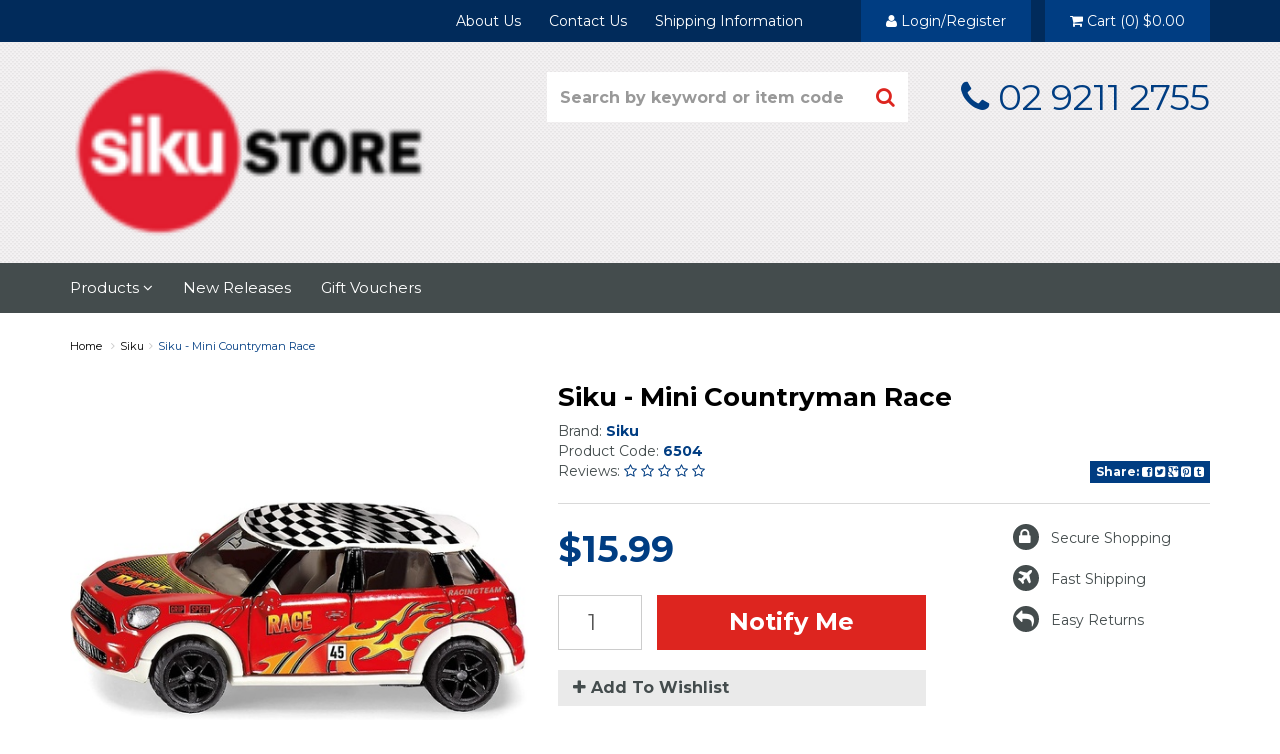

--- FILE ---
content_type: text/html; charset=utf-8
request_url: https://www.sikustore.com.au/siku-mini-countryman-race
body_size: 30040
content:
<!DOCTYPE html>
<html lang="en">
<head>
<meta http-equiv="Content-Type" content="text/html; charset=utf-8"/>
<meta name="keywords" content="Siku,Siku - Mini Countryman Race"/>
<meta name="description" content="Siku - Mini Countryman Race - Siku"/>
<meta name="viewport" content="width=device-width, initial-scale=1.0"/>
<meta property="og:image" content="/assets/full/SI6504.jpg?20250809044434"/>
<meta property="og:title" content="Buy Siku - Mini Countryman Race"/>
<meta property="og:site_name" content="Siku Store "/>

<title>Buy Siku - Mini Countryman Race</title>
<link rel="canonical" href="/siku-mini-countryman-race"/>
<link rel="shortcut icon" href="https://www.sikustore.com.au/assets/favicon_logo.png"/>
<link class="theme-selector" rel="stylesheet" type="text/css" href="/assets/themes/skeletal/css/app.css?1737914969" media="all"/>
<link rel="stylesheet" type="text/css" href="/assets/themes/skeletal/css/style.css?1737914969" media="all"/>
<link rel="stylesheet" type="text/css" href="/assets/themes/skeletal/plugins/fancybox/jquery.fancybox.css?1737914969"/>

<link href='https://fonts.googleapis.com/css?family=Montserrat:400,700' rel='stylesheet' type='text/css'>
<!--[if lte IE 8]>
	<script src="https://oss.maxcdn.com/libs/html5shiv/3.7.0/html5shiv.js"></script>
	<script src="https://oss.maxcdn.com/libs/respond.js/1.3.0/respond.min.js"></script>
<![endif]-->
<!-- Begin: Script 1 -->
<script type="text/javascript">
var _gaq = _gaq || [];

  (function() {
    var ga = document.createElement('script'); ga.type = 'text/javascript'; ga.async = true;
    ga.src = ('https:' == document.location.protocol ? 'https://ssl' : 'http://www') + '.google-analytics.com/ga.js';
    var s = document.getElementsByTagName('script')[0]; s.parentNode.insertBefore(ga, s);
  })();
</script>
<!-- End: Script 1 -->
<!-- Begin: Script 92 -->
<script src="https://js.stripe.com/v3/"></script>
<!-- End: Script 92 -->
<!-- Begin: Script 100 -->
<meta name="google-site-verification" content="-1Z3CFXE0d_8d41_YlEsPAgAklU1wVIzNQiyxAM7tRY" />
<!-- End: Script 100 -->

</head>
<body id="n_product">
<div class="wrapper-toplinks hidden-xs">
	<div class="container">
    	<div class="row">
        	<div class="col-xs-12">
            	<ul class="toplinks">
                	<li><a href="/about_us">About Us</a></li><li><a href="/contact-us">Contact Us</a></li><li><a href="/shipping-information/">Shipping Information</a></li>
                    <span nloader-content-id="Bu87-Q46vAmd9KIkx4o-TU96iOD_40rBhGgP6qfTrBs5qAiuxq28n7irmceNIPN-NFrEjZGiOei9aYnHj971Oc" nloader-content="[base64]" nloader-data="[base64]"></span>
                        <li id="header-cart" class="btn-group toplink-acct"><a href="#" class="dropdown-toggle" data-toggle="dropdown" id="cartcontentsheader">
					<i class="fa fa-shopping-cart"></i> <span class="visible-lg visible-inline-lg">Cart</span> (<span rel="a2c_item_count">0</span>) <span rel="a2c_sub_total">
									$0.00
								</span>
				</a>
                    <ul class="dropdown-menu">
                        <li class="box" id="neto-dropdown">
                            <div class="body padding" id="cartcontents"></div>
                            <div class="footer"></div>
                        </li>
                    </ul>
                    </ul>
            </div>
        </div>
    </div>
</div>
<div class="wrapper-header">
	<div class="container">
        <div class="row">
            <div class="col-xs-12 col-sm-4 wrapper-logo">
                <a href="https://www.sikustore.com.au" title="Siku Store">
                    <img class="logo" src="/assets/website_logo.png" alt="Siku Store"/>
                </a>
            </div>
            <div class="col-xs-12 col-sm-8 wrapper-search-phone">
            	<div class="wrapper-top-search">
                    <div class="header-search">
                        <form class="form-inline" name="productsearch" method="get" action="/">
                            <input type="hidden" name="rf" value="kw"/>
                            <div class="input-group">
                                <input class="form-control ajax_search" value="" id="name_search" autocomplete="off" name="kw" type="search" Placeholder="Search by keyword or item code" />
                                <span class="input-group-btn">
                                    <button type="submit" value="Search" class="btn btn-default"><i class="fa fa-search"></i></button>
                                </span>
                            </div>
                        </form>
                    </div>
				</div>
                <div class="wrapper-top-phone hidden-xs">
                	<i class="fa fa-phone"></i> 02 9211 2755
                </div>
            </div>
        </div>
	</div>
</div>
<div class="wrapper-nav">
	<div class="container">
    	<div class="row">
            <div class="col-xs-12">
                <div class="navbar navbar-default">
                    <div class="navbar-header">
                        <ul class="navigation-list list-inline visible-xs">
                             <li><a href="#" class="" id="collap1" data-parent="#thenav"><span class="icon"><i class="fa fa-reorder"></i></span><br>
                            Menu</a></li>
                            <li><a href="#" id="collap2" data-parent="#"><span class="icon"><i class="fa fa-gift"></i></span><br>
                            Products</a></li>
                            <li><a href="https://www.sikustore.com.au/_mycart?tkn=cart&ts=1768786705333735"><span class="icon"><i class="fa fa-shopping-cart"></i></span><br>
                            Cart (<span rel="a2c_item_count">0</span>)</a></li>
                            <li><a href="/_myacct/"><span class="icon"><i class="fa fa-user"></i></span><br>
                            Account</a></li>
                        </ul>
                    </div>
                    <div class="navbar-collapse collapse navbar-responsive-collapse navbar-responsive-collapse1" id="navbar-responsive-collapse1">
                        <ul class="nav navbar-nav hidden-xs">
                            <li class="dropdown dropdown-hover"> <a href="https://www.sikustore.com.au/products/" class="dropdown-toggle">Products <i class="fa fa-angle-down"></i></a>
                                            <ul class="dropdown-menu">
                                                    <li class=""> <a href="https://www.sikustore.com.au/accessories/">Accessories</a>
                                            
                                        </li><li class=""> <a href="https://www.sikustore.com.au/products/agriculture/">Agriculture</a>
                                            
                                        </li><li class=""> <a href="https://www.sikustore.com.au/bus-rail/">Bus & Rail</a>
                                            
                                        </li><li class=""> <a href="https://www.sikustore.com.au/camping-leisure/">Camping & Leisure</a>
                                            
                                        </li><li class=""> <a href="https://www.sikustore.com.au/cars/">Cars</a>
                                            
                                        </li><li class=""> <a href="https://www.sikustore.com.au/cranes/">Cranes</a>
                                            
                                        </li><li class=""> <a href="https://www.sikustore.com.au/emergency-rescue/">Emergency Rescue</a>
                                            
                                        </li><li class=""> <a href="https://www.sikustore.com.au/forestry/">Forestry</a>
                                            
                                        </li><li class=""> <a href="https://www.sikustore.com.au/gift-sets/">Gift Sets</a>
                                            
                                        </li><li class=""> <a href="https://www.sikustore.com.au/local-community-services/">Local Community Services</a>
                                            
                                        </li><li class=""> <a href="https://www.sikustore.com.au/military/">Military</a>
                                            
                                        </li><li class=""> <a href="https://www.sikustore.com.au/planes-helicopters/">Planes/Helicopters</a>
                                            
                                        </li><li class=""> <a href="https://www.sikustore.com.au/police/">Police</a>
                                            
                                        </li><li class=""> <a href="https://www.sikustore.com.au/remote-controlled/">Remote Controlled</a>
                                            
                                        </li><li class=""> <a href="https://www.sikustore.com.au/products/ships-boats/">Ships/Boats</a>
                                            
                                        </li><li class=""> <a href="https://www.sikustore.com.au/tractors/">Tractors</a>
                                            
                                        </li><li class=""> <a href="https://www.sikustore.com.au/trailers/">Trailers</a>
                                            
                                        </li><li class=""> <a href="https://www.sikustore.com.au/transporters-loaders/">Transporters & Loaders</a>
                                            
                                        </li><li class=""> <a href="https://www.sikustore.com.au/winter-service/">Winter Service</a>
                                            
                                        </li>
                                                </ul>
                                        </li><li class=""> <a href="https://www.sikustore.com.au/new-releases/" >New Releases </a>
                                            
                                        </li><li class=""> <a href="https://www.sikustore.com.au/gift-vouchers/" >Gift Vouchers </a>
                                            
                                        </li>
                            </ul>
                        <ul class="nav navbar-nav visible-xs">
                        	<li><a href="/about_us">About Us</a></li><li><a href="/contact-us">Contact Us</a></li><li><a href="/shipping-information/">Shipping Information</a></li>
                    	</ul>
                    </div>
                    <div class="navbar-collapse collapse navbar-responsive-collapse navbar-responsive-collapse2" id="navbar-responsive-collapse2">
                    	<ul class="nav navbar-nav visible-xs" id="mob-menu">
                    	<li> <a data-toggle="collapse" data-parent="#mob-menu" href="#mob-menu-120" class="collapsed mob-drop">Products</a>
										<ul id="mob-menu-120" class="panel-collapse collapse collapse-menu">
												<li class=""> <a href="https://www.sikustore.com.au/accessories/">Accessories</a>
                                            
                                        </li><li class=""> <a href="https://www.sikustore.com.au/products/agriculture/">Agriculture</a>
                                            
                                        </li><li class=""> <a href="https://www.sikustore.com.au/bus-rail/">Bus & Rail</a>
                                            
                                        </li><li class=""> <a href="https://www.sikustore.com.au/camping-leisure/">Camping & Leisure</a>
                                            
                                        </li><li class=""> <a href="https://www.sikustore.com.au/cars/">Cars</a>
                                            
                                        </li><li class=""> <a href="https://www.sikustore.com.au/cranes/">Cranes</a>
                                            
                                        </li><li class=""> <a href="https://www.sikustore.com.au/emergency-rescue/">Emergency Rescue</a>
                                            
                                        </li><li class=""> <a href="https://www.sikustore.com.au/forestry/">Forestry</a>
                                            
                                        </li><li class=""> <a href="https://www.sikustore.com.au/gift-sets/">Gift Sets</a>
                                            
                                        </li><li class=""> <a href="https://www.sikustore.com.au/local-community-services/">Local Community Services</a>
                                            
                                        </li><li class=""> <a href="https://www.sikustore.com.au/military/">Military</a>
                                            
                                        </li><li class=""> <a href="https://www.sikustore.com.au/planes-helicopters/">Planes/Helicopters</a>
                                            
                                        </li><li class=""> <a href="https://www.sikustore.com.au/police/">Police</a>
                                            
                                        </li><li class=""> <a href="https://www.sikustore.com.au/remote-controlled/">Remote Controlled</a>
                                            
                                        </li><li class=""> <a href="https://www.sikustore.com.au/products/ships-boats/">Ships/Boats</a>
                                            
                                        </li><li class=""> <a href="https://www.sikustore.com.au/tractors/">Tractors</a>
                                            
                                        </li><li class=""> <a href="https://www.sikustore.com.au/trailers/">Trailers</a>
                                            
                                        </li><li class=""> <a href="https://www.sikustore.com.au/transporters-loaders/">Transporters & Loaders</a>
                                            
                                        </li><li class=""> <a href="https://www.sikustore.com.au/winter-service/">Winter Service</a>
                                            
                                        </li>
											</ul>
										</li><li> <a href="https://www.sikustore.com.au/new-releases/">New Releases</a>
										
										</li><li> <a href="https://www.sikustore.com.au/gift-vouchers/">Gift Vouchers</a>
										
										</li>
							</ul>
                    </div>
                </div>
            </div>
        </div>
    </div>
</div>
<div class="wrapper-offer wrapper-offertop hidden-xs">
	<div class="container">
    	<div class="row">
        	
        </div>
    </div>
</div>
<div id="main-content" class="container" role="main">
	<div class="row">
<div class="col-xs-12">
	<ul class="breadcrumb">
		<li><a href="https://www.sikustore.com.au">Home</a></li>
		<li><a href="/brand/siku/">Siku</a></li><li><a href="/siku-mini-countryman-race">Siku - Mini Countryman Race</a></li>
	</ul>
	<div class="row">
		<div class="col-sm-5">
			<div id="_jstl__images"><input type="hidden" id="_jstl__images_k0" value="template"/><input type="hidden" id="_jstl__images_v0" value="aW1hZ2Vz"/><input type="hidden" id="_jstl__images_k1" value="type"/><input type="hidden" id="_jstl__images_v1" value="aXRlbQ"/><input type="hidden" id="_jstl__images_k2" value="onreload"/><input type="hidden" id="_jstl__images_v2" value=""/><input type="hidden" id="_jstl__images_k3" value="content_id"/><input type="hidden" id="_jstl__images_v3" value="96"/><input type="hidden" id="_jstl__images_k4" value="sku"/><input type="hidden" id="_jstl__images_v4" value="SI6504"/><input type="hidden" id="_jstl__images_k5" value="preview"/><input type="hidden" id="_jstl__images_v5" value="y"/><div id="_jstl__images_r"><meta property="og:image" content=""/>

<div class="main-image text-center">
	<a href="/assets/full/SI6504.jpg?20250809044434" class=" fancybox" rel="product_images">
		<div class="zoom">
			<img src="/assets/thumbL/SI6504.jpg?20250809044434" rel="itmimgSI6504" alt="Siku - Mini Countryman Race" border="0" id="main-image" itemprop="image">
		</div>
	</a>
</div>
<div class="clear"></div><br />

<div class="clear"></div>
<div class="row">
<div class="col-xs-3">
			<a href="/assets/alt_1/SI6504.jpg?20250621043625" class="fancybox" rel="product_images" title="Large View">
				<img src="/assets/alt_1_thumb/SI6504.jpg?20250621043625" border="0" class="img-responsive product-image-small" title="Large View">
			</a>
		</div><div class="col-xs-3">
			<a href="/assets/alt_2/SI6504.jpg?20250809044433" class="fancybox" rel="product_images" title="Large View">
				<img src="/assets/alt_2_thumb/SI6504.jpg?20250809044433" border="0" class="img-responsive product-image-small" title="Large View">
			</a>
		</div>
</div></div></div>
		</div>
		<div class="col-sm-7">
			<div id="_jstl__header"><input type="hidden" id="_jstl__header_k0" value="template"/><input type="hidden" id="_jstl__header_v0" value="aGVhZGVy"/><input type="hidden" id="_jstl__header_k1" value="type"/><input type="hidden" id="_jstl__header_v1" value="aXRlbQ"/><input type="hidden" id="_jstl__header_k2" value="preview"/><input type="hidden" id="_jstl__header_v2" value="y"/><input type="hidden" id="_jstl__header_k3" value="sku"/><input type="hidden" id="_jstl__header_v3" value="SI6504"/><input type="hidden" id="_jstl__header_k4" value="content_id"/><input type="hidden" id="_jstl__header_v4" value="96"/><input type="hidden" id="_jstl__header_k5" value="onreload"/><input type="hidden" id="_jstl__header_v5" value=""/><div id="_jstl__header_r"><div class="row">
	<div itemscope itemtype="http:schema.org/Product" class="wrapper-product-title col-sm-12">
		<h1 itemprop="name">Siku - Mini Countryman Race</h1>
		
	</div>
</div></div></div>
            
            <div class="row row-prod-info">
            	<div class="col-xs-12">
                	<ul>
                    <li>
                     		<span>Brand:</span> 
                     		<a href="https://www.sikustore.com.au/brand/siku/">Siku</a>
                     	</li>    
                    <li><span>Product Code:</span>  6504</li>    
                    </ul>
                </div>
                <div class="col-xs-12">
                	<div class="row">
                        <div class="col-xs-12 col-sm-12 col-md-8 col-lg-9">
                            <ul>
                            <li>
                                <span>Reviews: </span>
                                    <i class="fa fa-star-o"></i>
                                    <i class="fa fa-star-o"></i>
                                    <i class="fa fa-star-o"></i>
                                    <i class="fa fa-star-o"></i>
                                    <i class="fa fa-star-o"></i>
                                    </li>
                            </ul>
                        </div>
                        <div class="col-xs-12 col-sm-12 col-md-4 col-lg-3 wrap-share">
                            <div class="wrapper-share-button">
                                <a class="addthis_button btn btn-primary btn-xs" href="http://www.addthis.com/bookmark.php?v=300&amp;pubid=xa-5282cbb6476f74a0" target="_blank">
                                    <strong>Share: </strong>
                                    <i class="fa fa-facebook-square"></i> 
                                    <i class="fa fa-twitter-square"></i> 
                                    <i class="fa fa-google-plus-square"></i> 
                                    <i class="fa fa-pinterest-square"></i> 
                                    <i class="fa fa-tumblr-square"></i>
                                </a>
                            </div>	
                        </div>
                	</div>
                </div>
                <div class="col-xs-12">
                	<hr/>
                </div>
            </div>
            
            <div class="row">
            <div class="col-xs-12 col-sm-12 col-md-7">
            <div id="_jstl__pricing"><input type="hidden" id="_jstl__pricing_k0" value="template"/><input type="hidden" id="_jstl__pricing_v0" value="cHJpY2luZw"/><input type="hidden" id="_jstl__pricing_k1" value="type"/><input type="hidden" id="_jstl__pricing_v1" value="aXRlbQ"/><input type="hidden" id="_jstl__pricing_k2" value="preview"/><input type="hidden" id="_jstl__pricing_v2" value="y"/><input type="hidden" id="_jstl__pricing_k3" value="sku"/><input type="hidden" id="_jstl__pricing_v3" value="SI6504"/><input type="hidden" id="_jstl__pricing_k4" value="content_id"/><input type="hidden" id="_jstl__pricing_v4" value="96"/><input type="hidden" id="_jstl__pricing_k5" value="onreload"/><input type="hidden" id="_jstl__pricing_v5" value=""/><div id="_jstl__pricing_r"><div class="row row-padded">
	<div itemprop="offers" itemscope itemtype="http://schema.org/Offer" class="wrapper-pricing col-sm-12"> 
			<div class="productprice productpricetext" itemprop="price">
					$15.99
				</div> 
				</div>
	</div></div></div>
			<form>
				
				
				</form>
			<div id="_jstl__buying_options"><input type="hidden" id="_jstl__buying_options_k0" value="template"/><input type="hidden" id="_jstl__buying_options_v0" value="YnV5aW5nX29wdGlvbnM"/><input type="hidden" id="_jstl__buying_options_k1" value="type"/><input type="hidden" id="_jstl__buying_options_v1" value="aXRlbQ"/><input type="hidden" id="_jstl__buying_options_k2" value="preview"/><input type="hidden" id="_jstl__buying_options_v2" value="y"/><input type="hidden" id="_jstl__buying_options_k3" value="sku"/><input type="hidden" id="_jstl__buying_options_v3" value="SI6504"/><input type="hidden" id="_jstl__buying_options_k4" value="content_id"/><input type="hidden" id="_jstl__buying_options_v4" value="96"/><input type="hidden" id="_jstl__buying_options_k5" value="onreload"/><input type="hidden" id="_jstl__buying_options_v5" value=""/><div id="_jstl__buying_options_r"><div class="extra-options">
	
	 
	

	
	
	
	<form class="buying-options">
		<input type="hidden" id="modelKsExISI6504" name="model" value="Siku - Mini Countryman Race">
		<input type="hidden" id="thumbKsExISI6504" name="thumb" value="/assets/thumb/SI6504.jpg?20250809044434">
		<input type="hidden" id="skuKsExISI6504" name="sku" value="SI6504">
		<div class="row btn-stack">
			<div class="col-xs-12 col-md-3 prod-qty">
				<input type="number" min="0" class="form-control qty" id="qtyKsExISI6504" name="qty" value="1" size="2"/>
			</div>
			<div class="col-xs-12 col-md-9 prod-btn">
				<a class="notifymodalactivate btn btn-info btn-lg btn-block" data-fancybox-width="400" href="#notifymodal">Notify Me</a>
				</div>
			<div class="col-xs-12 col-md-12 prod-wishlist">
				<div class="product-wishlist">
					<span nloader-content-id="K3pIxKaDa-EluctmvT8BOir5FIupVAl4zEHcOnHhNa44CSM0zw-2XckmK9Nru88E9vPo70HbWk5-KFiqC3_wIk" nloader-content="[base64]" nloader-data="[base64]"></span>
				</div>
			</div>
			</div>
	</form>

</div>

<div class="hidden">
	<div id="notifymodal" class="notifymodal">
		<div class="modal-header">
			<h4 class="modal-title">Notify me when back in stock</h4>
		</div>
		<div class="modal-body">
			<div class="form-group">
				<label>Your Name</label>
				<input placeholder="Jane Smith" name="from_name" id="from_name" type="text" class="form-control" value="">
			</div>
			<div class="form-group">
				<label>Your Email Address</label>
				<input placeholder="jane.smith@test.com.au" name="from" id="from" type="email" class="form-control" value="">
			</div>
		</div>
		<div class="modal-footer">
			<input class="btn btn-danger" type="button" onclick="$.fancybox.close(true)" data-dismiss="modal" value="Cancel">
			<input class="btn btn-success" type="button" value="Save My Details" onClick="javascript:$.addNotifyBackInStock('[SI6504]', '');$.fancybox.close(true)">
		</div>
	</div><!-- /.modal-content -->
</div></div></div>
			</div>
                <div class="col-xs-12 col-sm-12 col-md-4 col-md-offset-1 wrap-assurance">
                	<ul>
                    	<li><a href="secure-shopping"><span><i class="fa fa-lock">&nbsp;</i></span>Secure Shopping</a></li>
                        <li><a href="shipping-information"><span><i class="fa fa-plane">&nbsp;</i></span>Fast Shipping</a></li>
                        <li><a href="returns_policy"><span><i class="fa fa-reply">&nbsp;</i></span>Easy Returns</a></li>
                        </ul>				
                </div>
			</div>
		</div>
	</div>
	<div class="row">
		<div class="col-xs-12">
			<br />
			
			
			<div class="tabbable" id="custom-tabs">
				<ul class="nav nav-tabs">
					<li class="active">
						<a href="#description" data-toggle="tab">Description</a>
					</li>
					<li>
						<a class="reviews" href="#reviews" data-toggle="tab">
							Reviews
							<i class="fa fa-star-o"></i>
							<i class="fa fa-star-o"></i>
							<i class="fa fa-star-o"></i>
							<i class="fa fa-star-o"></i>
							<i class="fa fa-star-o"></i>
							</a>
					</li>
				</ul>
				<div class="tab-content">
					<div class="tab-pane active" id="description">
						<div class="productdetails">
							<p>Do-it-yourself fun and racing excitement<br />
<br />
The fun starts with the unpacking. In just a few steps, a MINI Countryman is created from the individual parts. Stripes, flames, or a start number? Well obviously, roof has to have the flag design, and then a power or speed sticker goes on the sides, and the race starts.</p>

<p>Ages: 3+</p>

							(<span class="proddesc_sku" itemprop="productID">SI6504</span>)
						</div>
					</div>
				<div class="tab-pane" id="reviews">
					
					<h4>Be The First To Review This Product!</h4>
							<p>Help other Siku Store users shop smarter by writing reviews for products you have purchased.</p>
							<p><a href="https://www.sikustore.com.au/_myacct/write_review?item=SI6504" class="btn btn-default"><i class="fa fa-pencil-square-o"></i> Write a product review</a></p>
					</div><!--/.tab-pane-->
				</div><!--/.tab-content-->
			</div><!--/.tabbable-->
			
			
			
			
			
			
			<span nloader-content-id="3qBPbxp7kX8cTZN7zr6yvBo2yceUFkKeiM2qNBmudW4YfNpVNf2SOZkJv4EvzssEBnjNzVfUIalFSxlLzPg8Ec" nloader-content="[base64]" nloader-data="[base64]"></span>
		</div><!--/.col-xs-12-->
	</div><!--/.row-->
</div><!--/.col-xs-12-->
</div><!--/.row--></div><!-- /.row -->
</div><!-- /#main-content -->
<div class="wrapper-offer hidden-xs">
	<div class="container">
    	<div class="row">
        	
        </div>
    </div>
</div>
<div class="wrapper-footer">
	<div class="container">
		<div class="row">
        	<div class="col-xs-12 col-sm-12 col-md-4 wrapper-newslet">
				<h4>Stay In Touch</h4>
				<p>Subscribe to our newsletter:</p>
				<form method="post" action="https://www.sikustore.com.au/subscribe">
					<input type="hidden" name="list_id" value="1">
					<input type="hidden" name="opt_in" value="y">
					<div class="input-group">
						<input name="inp-email" class="form-control" type="email" value="" placeholder="Email Address" required/>
						<input name="inp-submit" type="hidden" value="y" />
						<input name="inp-opt_in" type="hidden" value="y" />
						<span class="input-group-btn">
							<input class="btn btn-info" type="submit" value="Subscribe" data-loading-text="<i class='fa fa-spinner fa-spin' style='font-size: 14px'></i>"/>
						</span>
					</div>
				</form>
				<ul class="list-inline list-social">
					<li><a href="https://www.sikustore.com.au/contact-us" target="_blank"><i class="fa fa-envelope"></i></a></li>
					</ul>
			</div>
			<div class="col-xs-12 col-sm-12 col-md-7 col-md-offset-1">
				<div class="row">
					<div class="col-xs-12 col-sm-4">
								<h4>About</h4>
								<ul class="nav nav-pills nav-stacked">
									<li><a href="/about_us"><i class="fa fa-angle-right"></i> About Us</a></li><li><a href="/contact-us"><i class="fa fa-angle-right"></i> Contact Us</a></li>
								</ul>
							</div><div class="col-xs-12 col-sm-4">
								<h4>Information</h4>
								<ul class="nav nav-pills nav-stacked">
									<li><a href="/page/how-to-order/"><i class="fa fa-angle-right"></i> How to Order</a></li><li><a href="/shipping-information/"><i class="fa fa-angle-right"></i> Shipping Information</a></li><li><a href="/returns_policy"><i class="fa fa-angle-right"></i> Returns Policy</a></li><li><a href="/terms_of_use"><i class="fa fa-angle-right"></i> Terms of Use</a></li><li><a href="/privacy_policy"><i class="fa fa-angle-right"></i> Privacy Policy</a></li>
								</ul>
							</div><div class="col-xs-12 col-sm-4">
								<h4>Services</h4>
								<ul class="nav nav-pills nav-stacked">
									<li><a href="/_myacct/login"><i class="fa fa-angle-right"></i> My Account</a></li><li><a href="/_myacct/warranty"><i class="fa fa-angle-right"></i> Resolution Centre</a></li>
								</ul>
							</div>
				</div>
			</div>
		</div>
		<div class="row">
			<div class="col-xs-12">
				<hr />
			</div>
		</div>
		<div class="row">
			<div class="col-xs-12 text-center">
				<ul class="list-inline">
						
						
						
						
						
						
						
						
						<li>
								<div class="payment-icon-container">
									<div class="payment-icon payment-icon-paypal"></div>
								</div>
							</li><li>
								<div class="payment-icon-container">
									<div class="payment-icon payment-icon-americanexpress"></div>
								</div>
							</li>
						
						
						
						
						
						
						
						
						
						
						<li>
								<div class="payment-icon-container">
									<div class="payment-icon payment-icon-mastercard"></div>
								</div>
							</li>
						
						
						
						
						
						
						
						<li>
								<div class="payment-icon-container">
									<div class="payment-icon payment-icon-visa"></div>
								</div>
							</li>
						
						
						
						
						
						
						
						</ul>
			</div>

		</div>
        <div class="row">
        	<div class="col-sm-12 text-center">
				<address>
					Copyright &copy; 2026 Siku Store<br/>
				</address>
			</div>
        </div>
        <div class="row row-footer-text">
        	<div class="col-xs-12 text-center">
            	<p>Siku has been producing quality die-cast model toy vehicles&nbsp;for generations. &nbsp;The extensive range includes cars, farm equipment such as tractors and combine harvesters, fire and police vehicles, trucks,&nbsp;construction vehicles,&nbsp;ships, cranes and many more. &nbsp;We carry the entire range of Siku toys that are available in Australia at the best prices.</p>
            </div>
        </div>
	</div>
</div>
<!-- Required Neto Scripts - DO NOT REMOVE -->
<script type="text/javascript" src="/assets/js/util.js"></script>
<script type="text/javascript" src="/assets/themes/skeletal/js/jquery.min.js?1737914969"></script>
<script type="text/javascript" src="/assets/themes/skeletal/plugins/fancybox/jquery.fancybox.pack.js?1737914969"></script>
<script type="text/javascript" src="//assets.netostatic.com/ecommerce/6.354.1/assets/js/common/webstore/main.js"></script>
<script type="text/javascript" src="/assets/themes/skeletal/js/bootstrap.min.js?1737914969"></script>
<script type="text/javascript" src="/assets/themes/skeletal/js/custom.js?1737914969"></script>
<!-- Plugin Scripts -->
<script type="text/javascript" src="/assets/themes/skeletal/plugins/jquery_ui/js/jquery-ui-1.8.18.custom.min.js?1737914969"></script>
<script type="text/javascript" src="/assets/themes/skeletal/plugins/jcarousel/js/jquery.jcarousel.min.js?1737914969"></script>
<script type="text/javascript" src="//s7.addthis.com/js/300/addthis_widget.js#pubid=xa-5282cbb6476f74a0" async></script>

		<script>
			(function( NETO, $, undefined ) {
				NETO.systemConfigs = {"isLegacyCartActive":"1","currencySymbol":"$","siteEnvironment":"production","defaultCart":"legacy","asyncAddToCartInit":"1","dateFormat":"dd/mm/yy","isCartRequestQueueActive":0,"measurePerformance":0,"isMccCartActive":"0","siteId":"N008316","isMccCheckoutFeatureActive":0};
			}( window.NETO = window.NETO || {}, jQuery ));
		</script>
		<!-- Ajax Loading -->
	<script type="text/javascript" language="javascript">
		$(document).ready(function() {
			$.product_variationInit({
				'loadtmplates': ['_buying_options', '_images','_header','_pricing'],
				'fns' : {
					'onLoad' : function () {
						$('.addtocart').button("loading");
					},
					'onReady' : function () {
						$('.addtocart').button("reset");
					},
				}
			});
		});
	</script>
	<script type="text/javascript" src="/assets/themes/skeletal/plugins/zoom/jquery.zoom-min.js?1737914969"></script>
		<script type="text/javascript">
		$(document).ready(function(){
			$('.zoom').zoom({url: '/assets/full/SI6504.jpg?20250809044434'});
			$(".btn-add").click(function() {
				$(".tabbable > ul > li.active").removeClass("active");
				$(".shipping").addClass("active");
				$(".tab-content > div.active").removeClass("active");
				$("#shipreturns").addClass("active");
			});
		});
	</script>
<!-- Analytics - DO NOT REMOVE -->
<!-- Begin: Script 1 -->
<!-- Start Google -->
<script type="text/javascript">
var _gaq = _gaq || [];
_gaq.push(['_setAccount', 'UA-61779189-1']);
_gaq.push(['_trackPageview', '']);
</script>
<!-- End Google -->
<!-- End: Script 1 -->
<!-- Begin: Script 100 -->
<script>
  (function(i,s,o,g,r,a,m){i['GoogleAnalyticsObject']=r;i[r]=i[r]||function(){
  (i[r].q=i[r].q||[]).push(arguments)},i[r].l=1*new Date();a=s.createElement(o),
  m=s.getElementsByTagName(o)[0];a.async=1;a.src=g;m.parentNode.insertBefore(a,m)
  })(window,document,'script','//www.google-analytics.com/analytics.js','ga');

  ga('create', 'UA-61779189-1', 'auto');
  ga('send', 'pageview');

</script>
<!-- End: Script 100 -->

<!-- IF ?npurpose=facebook Show scripts for facebook -->
<div class="npopup" style=""> <a href="javascript:void(0);" class="npopup-btn-close"></a>
    <div class="npopup-body">
    </div>
</div>
<div class="nactivity"></div>

</body>
</html>

--- FILE ---
content_type: text/css
request_url: https://www.sikustore.com.au/assets/themes/skeletal/css/style.css?1737914969
body_size: 3867
content:
body {
	font-family: 'Montserrat', sans-serif;
	font-size: 14px;
	font-weight: 400;
	color: #444c4d;
	background-image: none;
	background-color: #fff;
}

a,
.btn,
.wrapper-bright-conts,
.wrapper-discoffer,
.wrapper-featbrand,
.wrapper-featcateg {
	-o-transition: .3s;
	-ms-transition: .3s;
	-moz-transition: .3s;
	-webkit-transition: .3s;
	transition: .3s;
}

a:hover,
a:focus {
	text-decoration: none;
}

.form-control {
	box-shadow: none;
}

.navbar-default {
	background: none;
	border: none;
}

.navbar {
	min-height: inherit;
	margin-bottom: 0;
}

.navbar-collapse {
	padding-left: 0;
	padding-right: 0;
}

.navigation-list li {
    width: 23.9%;
}

.navigation-list li a {
	color: #fff;
}

.carousel-control.right,
.carousel-control.left {
	background: none;
	filter: -;
}

.ccwrap {
	float: left;
}

.nsearchinput-pl.well {
	margin-top: 50px !important;
}

hr {
	border-color: #d9d9d9;
}

.panel {
	box-shadow: none;
}

#main-content.container {
	padding-bottom: 20px;
}

.fancybox-overlay {
	z-index: 80100 !important;
}

@media (max-width: 767px){
	.navbar-collapse {
		padding-left: 15px;
		padding-right: 15px;
	}
}

/* JCarousel */

.jcarousel-wrapper {
	width: 100%;
}

.jcarousel {
	position: relative;
	margin: 0 auto;
	margin-top: 30px;
	margin-bottom: 14px;
	overflow: hidden;
}

.jcarousel ul {
	position: relative;
	margin: 0;
	padding: 0;
	width: 20000em;
	list-style: none;
}

.jcarousel-prev,
.jcarousel-next {
	position: absolute;
	margin-top: -77px;
	width: 36px;
	height: 36px;
	line-height: 36px;
	text-align: center;
	font-size: 20px;
	color: #fff;
	border-radius: 50%;
	background: #d5d5d5;
}


.jcarousel-next {
	right: 33px;

}

.jcarousel-prev {
	right: 72px;
}
@media (max-width: 767px){
	.jcarousel-featuredprod .wrapper-thumbnail {
		float: left;
	}

	.jcarousel-prev, .jcarousel-next {
		margin-top: -71px;
		width: 26px;
		height: 26px;
		line-height: 26px;
		font-size: 16px;
	}

	.jcarousel-next {
		right: 23px;
	}

	.jcarousel-prev {
		right: 52px;
	}
}

/* Thumbnails */

.thumbnail {
	/*padding: 14px;*/
	padding:0;
	border: none;
}

.wrapper-thumbnail .caption {
	text-align: center;
}

.thumbnail .caption h3 {
	font-size: 14px;
	font-weight: 700;
	line-height: 1.3;
	height: 2.7em;
	overflow: hidden;
}

.thumbnail .caption h3 a {
	color: #000;
}

.caption .price, .thumblist_price .thumblist_p {
	color: #dd251f;
}
.caption .price_slash, .thumblist_price .price_slash {
	color: #ababab;
	font-weight: 300;
	text-decoration: line-through;
}

.thumb_list h3 {
	font-size: 18px;
}

button.addtocart.btn-primary, button.addtocart.btn-success {
	background-color: orange;
	border-color: orange;
}

@media (max-width: 767px){
	.thumb_list h3 {
		font-size: 16px;
	}
}

/* Breadcrumb */

.breadcrumb {
	padding: 8px 0;
	background: none;
	border-radius: 0;
}

.breadcrumb > li {
	display: inline-block;
	font-size: 11px;
}

.breadcrumb > li > a {
	font-size: 11px;
	color: #000;
}

.breadcrumb > li:last-child > a {
	color: #003d82;
}

.breadcrumb > li + li:before {
	content: "\f105";
	font-family: FontAwesome;
    font-style: normal;
    font-weight: normal;
	padding: 0 5px;
	color: #c9c9c9;
}

.breadcrumb > .active {
	color: #999999;
}

/* Top Links */

.wrapper-toplinks {
	background: #012b5b;
}

.toplinks {
	margin: 0;
	width: auto;
	float: right;
	padding: 0;
	list-style: none;
}

.toplinks > li {
	display: inline-block;
}

.toplinks > li > a {
	display: block;
	padding: 11px 14px;
	font-size: 14px;
	color: #fff;
}

.toplinks > li > a:hover,
.toplinks > li > a:focus {
	color: #d4f7ff;
}

.toplinks > li.toplink-acct > a {
	margin-left: 10px;
	padding-left: 25px;
	padding-right: 25px;
	background: #003d82;
}

.toplinks > li.topmyacct > a {
	margin-left: 40px;
}

.toplinks > li.toplink-acct .dropdown-menu {
	margin-top: 0;
	box-shadow: none;
	border-color: #01a2ca;
	border-top: none;
}

.toplink-acct.btn-group.open .dropdown-toggle {
	box-shadow: none;
}

#header-cart {
	margin-top: 0;
	vertical-align: top;
}

/* Header */

.wrapper-header {
	padding: 19px 0 25px;
	background: url(../img/bg_pattern.jpg) repeat;
}

.wrapper-logo img {
	width: 100%;
}

.wrapper-search-phone {
	width: auto;
	float: right;
}

.wrapper-top-search {
	width: 361px;
	float: left;
}

.header-search {
	margin-top: 11px;
}

.header-search .form-control {
	height: 50px;
	font-size: 16px;
	font-weight: 700;
	color: #444c4d;
	background: #ffffff;
	border-color: #ffffff;
	border-right: none;
}

.header-search .btn {
	height: 50px;
	font-size: 20px;
	color: #dd251f;
	line-height: 16px;
	background: #ffffff;
	border-color: #ffffff;
	border-left: none;
}

.header-search .btn:hover,
.header-search .btn:focus {
	color: #01a2ca;
	background: #ececec;
	border-color: #ececec;
}


.header-search .form-control:focus {
	border-color: #ececec;
	box-shadow: none;
}

.wrapper-top-phone {
	margin-top: 11px;
	margin-left: 53px;
	width: auto;
	float: left;
	font-size: 36px;
	line-height: 50px;
	color: #003d82;
}

@media (max-width: 1199px){
	.wrapper-top-phone {
		margin-left: 43px;
		font-size: 30px;
	}

	.wrapper-top-search {
		width: 341px;
	}

}

@media (max-width: 991px){
	.toplinks > li > a {
		padding: 11px 10px;
		font-size: 13px;
	}

	.toplinks > li.topmyacct > a {
		margin-left: 20px;
	}

	.wrapper-top-search {
		width: 271px;
	}

	.wrapper-top-phone {
		margin-left: 23px;
		font-size: 20px;
	}
}

@media (max-width: 767px){
	.wrapper-logo img {
		width: auto;
	}

	.wrapper-top-search {
		width: 100%;
	}
}



/* Nav */

.wrapper-nav {
	margin-bottom: 14px;
	background: #444c4d;
}

.wrapper-nav .nav > li > a {
	font-size: 15px;
	color: #fff;
}

.wrapper-nav .nav > li > a:hover,
.wrapper-nav .nav > li > a:focus {
	color: #ffe4c9;
}

.wrapper-nav .nav > li:hover > a,
.wrapper-nav .nav > li:focus > a {
	color: #ffe4c9;
}

.wrapper-nav .nav > li > a > i {
	color: #ffffff;
}

.wrapper-nav .nav > li:first-child > a {
	padding-left: 0;
}

.wrapper-nav .navbar-default .navbar-nav > .open > a,
.wrapper-nav .navbar-default .navbar-nav > .open > a:hover,
.wrapper-nav .navbar-default .navbar-nav > .open > a:focus {
	color: #ffe4c9;
	background: none;
}

.wrapper-nav .dropdown-menu {
	border-color: #444c4d;
	border-top: none;
	box-shadow: none;
}

.wrapper-nav .dropdown-menu-horizontal {
	border-top: 1px solid #444c4d;
}

@media (max-width: 1199px){

	.wrapper-nav .nav > li > a {
		font-size: 14px;
		padding-left: 7px;
		padding-right: 7px;
	}

}

@media (max-width: 991px){
	.wrapper-nav .nav > li > a {
		font-size: 11px;
		padding-left: 4px;
		padding-right: 4px;
	}
}

@media (max-width: 767px){
	.wrapper-nav .nav > li > a {
		font-size: 14px;
		padding-left: 15px;
		padding-right: 15px;
	}

	.wrapper-nav .nav > li:first-child > a {
		padding-left: 15px;
	}

	#mob-menu ul{
		list-style:none;
	}

	#mob-menu .collapse-menu{
		padding: 0;
		padding: 0 15px 13px;
	}

	#mob-menu .collapse-menu li a{
		padding: 8px;
		display: inline-block;
		color: #fff;
		font-size: 13px;
	}

	#mob-menu .dropdown-menu-horizontal{
		padding: 0;
		padding: 0 15px 13px;
	}

	#mob-menu .dropdown-menu-horizontal li a{
		padding: 8px;
		display: inline-block;
		color: #fff;
		font-size: 13px;
	}

	#mob-menu .mob-drop:after{
		content: "\f106";
		font-family: FontAwesome;
		font-style: normal;
		font-weight: normal;
		float: right;
		color: #fff;
		width: 10px;
	}


	#mob-menu .mob-drop.collapsed{
		color: #fff;
	}

	#mob-menu .mob-drop.collapsed:after {
		content: "\f107";
		font-family: FontAwesome;
		font-style: normal;
		font-weight: normal;
		float: right;
		color: #fff;
	}

	#mob-menu .collapse-menu li.open > a,
	#mob-menu .collapse-menu li.open > a:hover,
	#mob-menu .collapse-menu li.open > a:focus {
		color: #ffe4c9;
		background: none;
	}

}


/* Offer */

.wrapper-discoffer {
	margin-bottom: 15px;
	border: 1px solid #d9d9d9;
}

.wrapper-discoffer:hover {
	opacity: 0.8;
}

/* Home */

.wrapper-bright:first-child {
	margin-bottom: 15px;
}

.wrapper-bright-conts:hover {
	opacity: 0.8;
}

.featured-head {
	margin-bottom: 20px;
	padding: 16px 22px;
	font-size: 20px;
	font-weight: 700;
	color: #444c4d;
	text-transform: uppercase;
	background: #ececec;
}

.wrapper-featcateg {
	margin-bottom: 20px;
	width: 100%;
	height: 185px;
	float: left;
	padding: 5px;
	background: url(../img/bg_pattern_dark.jpg) repeat;
	cursor: pointer;
}

.wrapper-featcateg:hover {
	opacity: 0.8;
}

.categ-img {
	width: 50%;
	float: left;
}

.categ-img img {
	max-width: 100%;
}

.categ-name {
	width: 50%;
	float: left;
	padding-top: 45px;
	padding-left: 12px;
}

.categ-name a {
	font-size: 24px;
	font-weight: 700;
	color: #fff;
	line-height: 28px;
}

.wrapper-featbrand {
	margin-bottom: 20px;
}

.wrapper-featbrand:hover {
	opacity: 0.8;
}

.wrapper-featbrand img {
	max-width: 100%;
}

.assurance {
	margin-bottom: 12px;
}

.assurance ul {
	margin: 0;
	padding: 0;
	list-style: none;
	text-align: center;
}

.assurance ul li {
	margin-right: 15px;
	margin-bottom: 8px;
	display: inline-block;
	font-size: 14px;
	color: #00b4e0;
	text-transform: uppercase;
}

.assurance ul li a {
	color: #1e1e1e;
}

.assurance ul li span {
	margin-right: 7px;
	width: 30px;
	height: 30px;
	display: inline-block;
	font-size: 18px;
	color: #fff;
	line-height: 30px;
	text-align: center;
	border-radius: 50%;
	background: #003d82;
}

.assurance ul li span i {
	margin-right: -3px;
	color:#fff;
}

.assurance ul > li > span.pick:before {
	content: " ";
	position: relative;
	top: 2px;
	left: 1px;
	display: inline-block;
	height: 18px;
	width: 18px;
	background: url('../img/package.png') no-repeat center center;
}

.assurance ul > li:last-child > span.ausie:before {
	content: " ";
	position: relative;
	top: 2px;
	left: 2px;
	display: inline-block;
	height: 18px;
	width: 18px;
	background: url('../img/australia.png') no-repeat center center;
}

/* SIDEBAR */
#left-sidebar .panel-title a{
	font-size:14px;
}
#left-sidebar .list-group h4, #left-sidebar .list-group .h4{
	font-size:12px !important;
	padding-top:10px !important;
}
a.list-group-item{
	font-size:12px !important;
}
#left-sidebar .btn{
	margin-bottom:10px;
}

/* CATEGORY PAGE */
.wrapper-subcatimg{
	background:#fbfbfb;
	border:solid 1px #d9d9d9;
	padding:15px;
}
.wrapper-subcatimg h1{
	padding:10px;
	margin:0;
}
.categtop{
	margin-top:20px;
}
.categlist{
	padding:0;
	margin:0;
}
.categlist li{
	display:inline-block;
	list-style-type:none;
	text-align:center;
	padding:0;
	margin-bottom:15px;
}
.categlist .categname{
	padding: 10px 0;
}
.categlist .categname a{
	color:#333;
	-o-transition: .3s;
	-ms-transition: .3s;
	-moz-transition: .3s;
	-webkit-transition: .3s;
	transition: .3s;
}
.categlist .categname a:hover, .categlist .categname a:focus{
	color: #ff8c1a;
}


@media (max-width: 1199px){
	.wrapper-featcateg {
		height: 175px;
	}

	.categ-name a {
		font-size: 18px;
	}
}

@media (max-width: 991px){
	.categ-name a {
		font-size: 17px;
	}
}

@media (max-width: 767px){
	.assurance ul li {
		margin-right: 10px;
		font-size: 11px;
	}

	.assurance ul li span {
		margin-right: 5px;
		width: 24px;
		height: 24px;
		font-size: 14px;
		line-height: 24px;
	}

	.categ-name a {
		font-size: 15px;
		line-height: 18px;
	}

	.assurance ul > li:last-child > span.ausie:before {
		height: 16px;
		width: 16px;
	}
}

@media (max-width: 576px){
	.wrapper-featcateg {
		height: 155px;
	}

	.categ-name {
		padding-top: 25px;
	}

	.categ-name a {
		font-size: 13px;
		line-height: 16px;
	}
}

@media (max-width: 500px){
	.wrapper-featcateg {
		height: 185px;
	}

	.wrapper-featcategthumb {
		width: 100%;
	}

	.featured-head {
		font-size: 15px;
	}

	.featheadcenter {
		text-align: center;
	}

	.wrapper-bright {
		width: 100%;
		margin-bottom: 15px;
	}
}

@media (max-width: 350px){
	.wrapper-featcateg {
		height: 155px;
	}

	.categ-name a {
		font-size: 15px;
		line-height: 17px;
	}



}



/* Product Page */

#n_product h1 {
	font-size: 26px;
	font-weight: 700;
	color: #000;
}

.row-prod-info ul {
	margin: 0;
	padding: 0;
	list-style: none;
}

.row-prod-info ul li {
	color: #003d82;
	font-weight: 700;
}

.row-prod-info ul li span {
	color: #444c4d;
	font-weight: 400;
}

.wrap-share {
	text-align: right;
}

.productpricetext {
	font-size: 36px;
	font-weight: 700;
	color: #003d82;
}

.productpricetext span {
	font-weight: 400;
	color: #cbcbcb;
	text-decoration: line-through;
}

.productsave {
	font-size: 16px;
	font-weight: 700;
	color: #000;
}

.wrap-assurance ul {
	width: 100%;
	margin: 0;
	padding: 0;
	float: left;
	list-style: none;
}

.wrap-assurance ul li {
	margin-bottom: 15px;
	width: 100%;
	float: left;
}
.wrap-assurance ul li a{
	color:#444c4d;
}
.wrap-assurance ul li span {
	margin-right: 12px;
	width: 26px;
	height: 26px;
	display: inline-block;
	line-height: 26px;
	text-align: center;
	font-size: 18px;
	color: #fff;
	border-radius: 50%;
	background-color: #444c4d;
}

.wrap-assurance ul li span i {
	margin-right: -3px;
}

.nav-tabs > li > a {
	padding: 12px 20px;
	font-size: 16px;
	font-weight: 700;
}

.headupsell {
	width: 100%;
	float: left;
	margin-bottom: 30px;
	padding: 15px 20px;
	background: #ececec;
}

.headupsell h3 {
	margin-bottom: 0;
	font-size: 20px;
	font-weight: 700;
	color: #444c4d;
	text-transform: uppercase;
}

.prod-qty {
	padding-right: 0;
}

.prod-qty .form-control {
	height: 55px !important;
}

.prod-btn .btn {
	height: 55px;
	font-size: 24px;
	font-weight: 700;
}

.prod-wishlist {
	margin-top: 20px;
}

.prod-wishlist .btn-default {
	padding-left: 14px;
	padding-right: 14px;
	font-size: 16px;
	font-weight: 700;
  	color: #444c4d;
	text-align: left;
  	background-color: #eaeaea;
  	border-color: #eaeaea;
}
.prod-wishlist .btn-default:hover,
.prod-wishlist .btn-default:focus,
.prod-wishlist .btn-default:active,
.prod-wishlist .btn-default.active,
.prod-wishlist .open .dropdown-toggle.btn-default {
  	color: #333333;
  	background-color: #ebebeb;
  	border-color: #adadad;
}
.prod-wishlist .btn-default:active,
.prod-wishlist .btn-default.active,
.prod-wishlist .open .dropdown-toggle.btn-default {
  	background-image: none;
}
.prod-wishlist .btn-default.disabled,
.prod-wishlist .btn-default[disabled],
.prod-wishlist fieldset[disabled] .btn-default,
.prod-wishlist .btn-default.disabled:hover,
.prod-wishlist .btn-default[disabled]:hover,
.prod-wishlist fieldset[disabled] .btn-default:hover,
.prod-wishlist .btn-default.disabled:focus,
.prod-wishlist .btn-default[disabled]:focus,
.prod-wishlist fieldset[disabled] .btn-default:focus,
.prod-wishlist .btn-default.disabled:active,
.prod-wishlist .btn-default[disabled]:active,
.prod-wishlist fieldset[disabled] .btn-default:active,
.prod-wishlist .btn-default.disabled.active,
.prod-wishlist .btn-default[disabled].active,
.prod-wishlist fieldset[disabled] .btn-default.active {
  	background-color: #eaeaea;
  	border-color: #eaeaea;
}

.smaller-font {
	font-size:11px;
}

/* hiding top banner in product page */
#n_product .wrapper-offertop{
	display: none;
}
.proddesc_sku{
	font-size: inherit;
}
.productdetails{
	font-family: "Helvetica Neue", Helvetica, Arial, sans-serif !important;
}
.productdetails p{
	font-size:15px !important;
}

.tabbable {
	margin-bottom: 20px;
}

@media (max-width: 991px){
	.prod-qty {
		padding-right: 15px;
	}

	.wrap-assurance {
		margin-top: 20px;
	}
}

@media (max-width: 767px){
	.nav-tabs > li > a {
		padding: 10px 4px;
		font-size: 10px;
		font-weight: 700;
	}

	.headupsell h3 {
		font-size: 16px;
	}
}

/* Footer */

.wrapper-footer {
	padding: 55px 0 95px;
	background: url(../img/bg_pattern.jpg) repeat;
}

.wrapper-footer hr {
	border-color: #ececec;
}

.wrapper-footer h4 {
	font-size: 20px;
	font-weight: 700;
	color: #003d82;
	text-transform: uppercase;
}

.wrapper-footer address,
.wrapper-footer address a {
	color: #444c4d;
	font-size: 11px;
}

.wrapper-footer .nav > li > a {
	padding-top: 2px;
	padding-bottom: 2px;
	font-size: 14px;
	color: #444c4d;
}

.wrapper-footer .nav > li > a i {
	color: #ff8c1a;
}

.wrapper-footer .nav > li > a:hover,
.wrapper-footer .nav > li > a:focus {
	color: #ff8c1a;
	background: none;
}

.wrapper-newslet .form-control {
	height: 50px;
	font-size: 14px;
	color: #444c4d;
	background: #ffffff;
	border-color: #ffffff;
}

.wrapper-newslet .form-control:focus {
	border-color: #ececec;
	box-shadow: none;
}

.wrapper-newslet .btn {
	height: 50px;
	padding-left: 22px;
	padding-right: 22px;
	font-size: 18px;
	font-weight: 700;
	text-transform: uppercase;
}

.wrapper-footer .list-social li {
	float:left;
	padding-left:2px;
	padding-right:2px;
}

.wrapper-footer .list-social li a{
	width: 40px;
	height: 40px;
	display: inline-block;
	color: #fff;
	font-size: 18px;
	text-align: center;
	line-height: 40px;
	background-color: #1e1e1e;
	border-radius: 50%;
}

.wrapper-footer .list-social li a:hover, .wrapper-footer .list-social li a:focus{
	background: #dd251f;
}

.row-footer-text {
	font-size: 11px;
	color: #a1a1a1;
}

.row-footer-text p {
	margin-bottom: 0;
}

@media (max-width: 991px){

	.wrapper-newslet {
		margin-bottom: 20px;
	}

	.wrapper-newslet h4,
	.wrapper-newslet p {
		text-align: center;
	}

}

@media (max-width: 767px){
	.wrapper-footer .list-social li {
		float: none;
		display: inline-block;
	}

	.wrapper-newslet .btn {
		font-size: 14px;
		padding-left: 15px;
		padding-right: 15px;
	}
}


@media (min-width: 768px){
	.dropdown-hover:hover > .dropdown-menu {
		display: block;
	}
}

@media (max-width: 1199px){
	.cart-btn-update .visible-lg, .cart-btn-remove .visible-lg{
		display:block !important;
	}
}

@media (max-width: 991px){

	.cart-btn-update .visible-lg, .cart-btn-remove .visible-lg{
		display:none !important;
	}
}

@media (max-width: 767px){

	/* Cart */
	.cart-btn-update .visible-sm, .cart-btn-remove .visible-sm{
		display:block !important;
	}

	.cart-qty-box, .cart-btn-update, .cart-btn-remove{
		padding-left:0px;
		padding-right:0px;
	}

	.cart-qty-box input{
		padding-left:0px;
		padding-right:0px;
	}

	._cpy_vouchershow.btn{
		padding: 18px 6px;
		font-size: 9px !important;
	}
}

@media (max-width: 343px){
	.sort_container .btn{
		padding:6px 8px;
		font-size:14px;
	}
	.prdimg{
		display:none;
	}
	#n_checkout .btn{
		font-size:12px;
	}
	#n_checkout .btn-lg{
		font-size:16px;
	}

	.btn-lg{
		font-size:16px;
	}

	._cpy_vouchershow.btn{
		font-size: 8px !important;
		padding: 18px 6px;
	}

	#n_checkout .newslet-wrapper .btn{
		font-size:14px;
	}

	.myacct-links .small{
		font-size:10px;
	}

}

/* SHOPPING CART */
/* hid top banner */
#n_checkout .wrapper-offertop{
	display:none;
}

.productdetails {
	margin-top: 0;
}

.productdetails p:first-child {
	margin-bottom: 10px;
	font-weight: 400;
	line-height: inherit;
}

.systemreq,
.systemreq > p,
#shipreturns,
#shipreturns > p {
	font-family: "Helvetica Neue",Helvetica,Arial,sans-serif!important;
}

.brand-image > a {
	min-height: 250px;
	display: block;
	background-position: center center;
	background-repeat: no-repeat;
	background-attachment: scroll;
}

.brand-name {
	text-align: center;
}

.brand-name h4 {
	margin: 10px 0 0;
	height: 38px;
	overflow: hidden;
}

@media(max-width:767px) {
	.fancybox-opened {
	  z-index: 99999 !important;
	}
}

.wrapper-primary-description {
	margin-top: 0px;
}

.pager > li > a {
  margin-bottom: 5px;
  margin-right: 5px;
}


--- FILE ---
content_type: text/plain; charset=utf-8
request_url: https://www.sikustore.com.au/ajax/ajax_loader
body_size: 459
content:
^NETO^SUCCESS^NSD1;#2|$10|csrf_token$96|a6cb680a1996aa77cde504a399ca44ad755629c4%2Ca7869be650282b734d680f35f6a9ef78267be879%2C1768786709$12|rtn_contents#3|$86|3qBPbxp7kX8cTZN7zr6yvBo2yceUFkKeiM2qNBmudW4YfNpVNf2SOZkJv4EvzssEBnjNzVfUIalFSxlLzPg8Ec$0|$86|Bu87-Q46vAmd9KIkx4o-TU96iOD_40rBhGgP6qfTrBs5qAiuxq28n7irmceNIPN-NFrEjZGiOei9aYnHj971Oc$198|%3Cli class%3D%22toplink-acct topmyacct%22%3E%3Ca href%3D%22https%3A%2F%2Fwww.sikustore.com.au%2F_myacct%2Flogin%22%3E%3Ci class%3D%22fa fa-user%22%3E%3C%2Fi%3E Login%2FRegister%3C%2Fa%3E%3C%2Fli%3E$86|K3pIxKaDa-EluctmvT8BOir5FIupVAl4zEHcOnHhNa44CSM0zw-2XckmK9Nru88E9vPo70HbWk5-KFiqC3_wIk$223|%3Ca class%3D%22wishlist_toggle btn btn-default btn-block%22 rel%3D%22SI6504%22%3E%3Cspan class%3D%22add%22 rel%3D%22wishlist_textSI6504%22%3E%3Ci class%3D%22fa fa-plus%22%3E%3C%2Fi%3E Add To Wishlist%3C%2Fspan%3E%3C%2Fa%3E

--- FILE ---
content_type: text/plain; charset=utf-8
request_url: https://www.sikustore.com.au/ajax/addtocart?proc=ShowItem&showparentname=
body_size: 428
content:
^NETO^SUCCESS^NSD1;#5|$9|cartitems@0|$10|csrf_token$96|d2333286af6b63cbbf0110d6141200be9caf0066%2Cedb74ff09c8a06c49b93c97aa5ca0796a2be9029%2C1768786709$15|discountmessage$0|$8|lastitem#0|$5|total#10|$11|checkouturl$68|https%3A%2F%2Fwww.sikustore.com.au%2F_mycart%3Fts%3D1768786709700626$14|discount_total$1|0$11|grand_total$0|$10|item_count$0|$16|product_discount$0|$13|product_total$0|$13|shipping_cost$1|0$17|shipping_discount$0|$15|shipping_method$0|$14|shipping_total$1|0

--- FILE ---
content_type: text/plain
request_url: https://www.google-analytics.com/j/collect?v=1&_v=j102&a=1275869176&t=pageview&_s=1&dl=https%3A%2F%2Fwww.sikustore.com.au%2Fsiku-mini-countryman-race&ul=en-us%40posix&dt=Buy%20Siku%20-%20Mini%20Countryman%20Race&sr=1280x720&vp=1280x720&_utma=15559732.1650647126.1768786708.1768786708.1768786708.1&_utmz=15559732.1768786708.1.1.utmcsr%3D(direct)%7Cutmccn%3D(direct)%7Cutmcmd%3D(none)&_utmht=1768786708638&_u=IQBCAEABAAAAACAAI~&jid=265722600&gjid=1216638934&cid=1650647126.1768786708&tid=UA-61779189-1&_gid=751719798.1768786709&_r=1&_slc=1&z=2073100188
body_size: -451
content:
2,cG-Y1JBV0RNK2